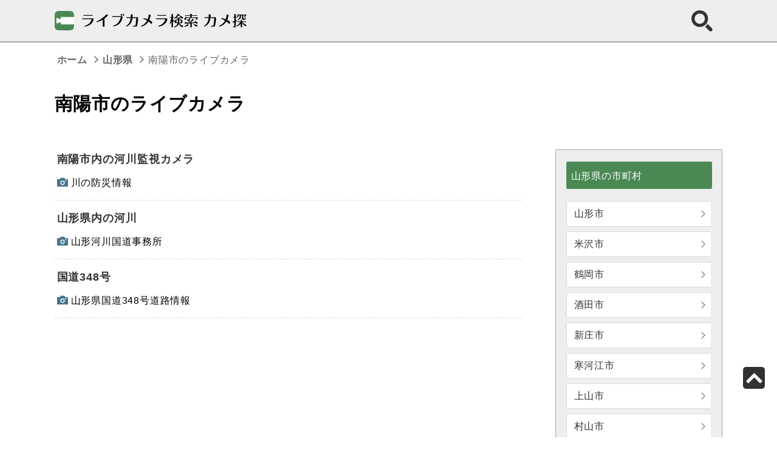

--- FILE ---
content_type: text/html; charset=UTF-8
request_url: https://www.cametan.com/city/6213.html
body_size: 2436
content:

<!DOCTYPE html>
<html lang="ja">
<head>
<meta charset="utf-8">
<meta name="viewport" content="width=device-width, initial-scale=1">
<title>南陽市のライブカメラ | カメ探</title>
<META name="description" content="山形県南陽市に設置されているライブカメラを紹介しています。"><meta property="og:title" content="南陽市のライブカメラ | カメ探">
<meta property="og:url" content="https://www.cametan.com/city/6213.html">
<meta property="og:description" content=<META name="description" content="山形県南陽市に設置されているライブカメラを紹介しています。"><meta name="twitter:card" content="summary">
<link rel="canonical" href="https://www.cametan.com/city/6213.html">
<link rel="stylesheet" href="/assets/css/base.css?230652" type="text/css">
<link rel="stylesheet" href="/assets/css/menu.css?230632" type="text/css">
<link rel="stylesheet" href="/assets/css/city.css?230630" type="text/css">
<!-- Google tag (gtag.js) -->
<script async src="https://www.googletagmanager.com/gtag/js?id=G-SS5JF8G0JY"></script>
<script>
  window.dataLayer = window.dataLayer || [];
  function gtag(){dataLayer.push(arguments);}
  gtag('js', new Date());
  gtag('config', 'G-SS5JF8G0JY');
</script>
</head>
<body>
<header>
<div class="top-wrapper"><div class="site-name"><div class="site-logo"><a href="https://www.cametan.com/"><img src="/assets/img/title.svg" alt="ライブカメラ検索 カメ探"></a></div></div>
<div class="glass-button"><a href="/advanced.html"><img src="/assets/img/search.svg" alt="検索"></a></div>
</div>
</header>
<ol class="breadcrumb" itemscope itemtype="https://schema.org/BreadcrumbList">
<li itemprop="itemListElement" itemscope itemtype="https://schema.org/ListItem">
<a itemprop="item" href="https://www.cametan.com/"><span itemprop="name">ホーム</span></a><meta itemprop="position" content="1"/></li>
<li itemprop="itemListElement" itemscope itemtype="https://schema.org/ListItem">
<a itemprop="item" href="/area/yamagata.html"><span itemprop="name">山形県</span></a>
<meta itemprop="position" content="2"/></li>
<li itemprop="itemListElement" itemscope itemtype="https://schema.org/ListItem">
<span itemprop="name">南陽市のライブカメラ</span><meta itemprop="position" content="3"/></li></ol>
<h1>南陽市のライブカメラ</h1>
<div class="main-contents">
<div class="left-contents">
<div class="city-wrap">
<div class="content5"><div class="content5-wrap"><div class="content5-setsu"><a href="https://www.river.go.jp/kawabou/pc/tmlist?zm=12&clat=38.055161&clon=140.148422&fld=0" onclick="Clickcount.set('2515');">南陽市内の河川監視カメラ</a></div><div class="content5-site site-camera">川の防災情報</div></div><div class="content5-wrap"><div class="content5-setsu"><a href="http://www.thr.mlit.go.jp/yamagata/disaster/river.html" onclick="Clickcount.set('544');">山形県内の河川</a></div><div class="content5-site site-camera">山形河川国道事務所</div></div><div class="content5-wrap"><div class="content5-setsu"><a href="http://www.doro.pref.yamagata.jp/doro/dmain.html" onclick="Clickcount.set('1618');">国道348号</a></div><div class="content5-site site-camera">山形県国道348号道路情報</div></div><div class="stock">
<script async src="https://pagead2.googlesyndication.com/pagead/js/adsbygoogle.js?client=ca-pub-2892117130756718"
     crossorigin="anonymous"></script>
<!-- ctnd -->
<ins class="adsbygoogle"
     style="display:block"
     data-ad-client="ca-pub-2892117130756718"
     data-ad-slot="7507819615"
     data-ad-format="auto"
     data-full-width-responsive="true"></ins>
<script>
     (adsbygoogle = window.adsbygoogle || []).push({});
</script></div><div class="content5-wrap"><div class="content5-setsu"><a href="http://www.thr.mlit.go.jp/yamagata/camera-road/s-map-13n.html" onclick="Clickcount.set('2173');">村山・置賜・最上地方の国道</a></div><div class="content5-site site-camera">山形河川国道事務所</div></div><div class="content5-wrap"><div class="content5-setsu"><a href="https://www.ncv.co.jp/yonezawa/" onclick="Clickcount.set('587');">置賜地方各所</a></div><div class="content5-site site-camera">NCV米沢センター</div></div></div></div><h2>周辺のライブカメラ</h2><div class="near-wrap"><div class="content5"><div class="content5-wrap"><div class="content5-setsu"><a href="https://yonezawa.info/live_camera/" onclick="Clickcount.set('408');">上杉神社お堀・米沢市街</a></div><div class="content5-site site-camera">米沢観光コンベンション協会</div><div class="content5-place"><span class="addr"><a href="/city/6202.html">米沢市</a></span></div></div><div class="content5-wrap"><div class="content5-setsu"><a href="http://www.ymgt.ed.jp/shizennoie/" onclick="Clickcount.set('2437');">山形市少年自然の家</a></div><div class="content5-site site-camera">山形市自然少年の家</div><div class="content5-place"><span class="addr"><a href="/city/6301.html">山辺町</a></span></div></div><div class="content5-wrap"><div class="content5-setsu"><a href="/map/2870.html">米沢スキー場</a></div><div class="content5-site site-streaming">米沢スキー場</div><div class="content5-place"><span class="addr"><a href="/city/6202.html">米沢市</a></span></div></div><div class="content5-wrap"><div class="content5-setsu"><a href="https://www.youtube.com/@yamagatazaoureien/live" onclick="Clickcount.set('5568');">蔵王上野</a></div><div class="content5-site site-streaming">YouTube</div><div class="content5-place"><span class="addr"><a href="/city/6201.html">山形市</a></span></div></div><div class="content5-wrap"><div class="content5-setsu"><a href="https://youtube.com/channel/UCUkKIi54K1qZVjJEj3oobQA/live" onclick="Clickcount.set('5929');">みやぎ蔵王七ヶ宿スキー場</a></div><div class="content5-site site-streaming">YouTube</div><div class="content5-place"><span class="addr"><a href="/city/4302.html">宮城県七ヶ宿町</a></span></div></div></div></div></div><!-- content-left -->
<div class="right-contents">
<div class="right-midashi">山形県の市町村</div>
<ul class="citylist">
<li><a href="/city/6201.html">山形市</a></li><li><a href="/city/6202.html">米沢市</a></li><li><a href="/city/6203.html">鶴岡市</a></li><li><a href="/city/6204.html">酒田市</a></li><li><a href="/city/6205.html">新庄市</a></li><li><a href="/city/6206.html">寒河江市</a></li><li><a href="/city/6207.html">上山市</a></li><li><a href="/city/6208.html">村山市</a></li><li><a href="/city/6209.html">長井市</a></li><li><a href="/city/6210.html">天童市</a></li><li><a href="/city/6211.html">東根市</a></li><li><a href="/city/6212.html">尾花沢市</a></li></ul>
<div class="city-last"><a href="/area/mncp/yamagata.html">その他の市町村</a></div>
 
</div><!-- content-right -->
</div><!-- content -->
<footer>
<ul><li><a href="/info/about.html">カメ探について</a></li><li><a href="/info/register.html">サイトの登録</a></li><li><a href="/info/contact.html">お問い合わせ</a></li><li><a href="/privacy/">プライバシーポリシー</a></li><li><small>&copy; cametan.com</small></li></ul>
</footer><a href="#top" id="page-top"><img src="/assets/img/page_top.svg" alt="ページトップへ"></a>
<script src="https://www.cametan.com/click/clickcount.js"></script>
<script src="https://ajax.googleapis.com/ajax/libs/jquery/1.7.1/jquery.min.js"></script>
</body>
</html>

--- FILE ---
content_type: text/html; charset=utf-8
request_url: https://www.google.com/recaptcha/api2/aframe
body_size: 267
content:
<!DOCTYPE HTML><html><head><meta http-equiv="content-type" content="text/html; charset=UTF-8"></head><body><script nonce="zEy8ji2Pi_62lqRnbB5wiA">/** Anti-fraud and anti-abuse applications only. See google.com/recaptcha */ try{var clients={'sodar':'https://pagead2.googlesyndication.com/pagead/sodar?'};window.addEventListener("message",function(a){try{if(a.source===window.parent){var b=JSON.parse(a.data);var c=clients[b['id']];if(c){var d=document.createElement('img');d.src=c+b['params']+'&rc='+(localStorage.getItem("rc::a")?sessionStorage.getItem("rc::b"):"");window.document.body.appendChild(d);sessionStorage.setItem("rc::e",parseInt(sessionStorage.getItem("rc::e")||0)+1);localStorage.setItem("rc::h",'1768959853714');}}}catch(b){}});window.parent.postMessage("_grecaptcha_ready", "*");}catch(b){}</script></body></html>

--- FILE ---
content_type: text/css
request_url: https://www.cametan.com/assets/css/base.css?230652
body_size: 2954
content:
* {
margin: 0;
padding: 0;
}
*,
*:before,
*:after {
  box-sizing: inherit;
}
html {
box-sizing: border-box;
}
body {
font-size: 16px;
font-family: 'Hiragino Kaku Gothic Pro', 'ヒラギノ角ゴ Pro W3', Meiryo, メイリオ, '游ゴシック Medium', 'Yu Gothic Medium', '游ゴシック体', 'Yu Gothic', YuGothic, 'MS PGothic', Osaka, arial, sans-serif;
line-height: 1;
letter-spacing: 0.05em;
position: relative;
margin: 0 auto;
padding: 0;
}
img {
vertical-align: top;
border-width: 0px;
}
a {
color: #333;
font-family: 'Hiragino Kaku Gothic Pro', 'ヒラギノ角ゴ Pro W3', Meiryo, メイリオ, '游ゴシック Medium', 'Yu Gothic Medium', '游ゴシック体', 'Yu Gothic', YuGothic, 'MS PGothic', Osaka, arial, sans-serif;
letter-spacing: 0.05em;
font-weight: normal;
text-decoration: none;
}
h1,h2 {
line-height: 1.3;
}
li {
list-style: none;
}
small {
font-size: 16px;
}
.light-mode {
line-height: 1.4;
margin-bottom: 16px;
}
@media screen and (max-width: 520px) {
ol {
text-align: left;
margin: 16px auto 28px;
width:96%;
}
.breadcrumb {
list-style: none;
padding-left: 4px;
}
.breadcrumb li {
position: relative;
color: #666;
line-height: 1.6em;
display: inline-block;
list-style: none;
padding-right: 20px;
}
.breadcrumb li::after {
content: "";
    width: 8px;
    height: 8px;
border-top: solid 1px #333;
    border-right: solid 1px #333;
    -webkit-transform: rotate(45deg);
    transform: rotate(45deg);
    position: absolute;
    margin-left: 8px;
    margin-top: 8px;
}
.breadcrumb li:last-child::after {
content: '';
border: 0;
}
.breadcrumb li a {
color: #666;
display: inline-block;
font-weight: bold;
}
h1 {
font-size: 25px;
text-align: left;
margin:0 auto 40px;
width:94%;
}
.main-contents {
margin: 0 auto;
width:94%;
}
h2 {
font-size: 21px;
color: #333;
padding-bottom: 8px;
margin: 0 0 20px 0;
width: 100%;
display: block;
border-bottom: 2px #c1c4c0 solid;
}
.content1,.content2 {
display: flex;
flex-wrap: wrap;
margin-bottom: 32px;
}
.content1-wrap,.content2-wrap {
width: 48%;
margin-bottom: 20px;
margin-right: 4%;
}
.content1-wrap:nth-of-type(2n),.content2-wrap:nth-of-type(2n) {
margin-right: 0;
}
.content1-no,.content2-no{
font-size: 15px;
text-align: center;
width: 52px;
padding: 5px 2px 3px 0;
display: inline-block;
color: #fff;
background: #666;
border-radius: 3px 8px 0 0;
}
.content1-km {
font-size: 15px;
letter-spacing: 0;
padding: 2px 0 4px 18px;
background-image: url('/assets/img/guide.svg');
background-repeat: no-repeat;
background-size: 15px auto;
background-position: 0 0;
}
.cl2-pref {
font-size: 15px;
text-align: center;
width: 68px;
padding: 6px 2px 4px 0;
display: inline-block;
color: #fff;
background: #666;
border-radius: 3px 8px 0 0;
letter-spacing: 0.15em;
}
.content1-img,.content2-img {
width: 100%;
margin-bottom: 12px;
}
.content1-right,.content2-right {
margin: 0;
}
.content1-setsu,.content2-setsu {
margin-bottom: 8px;
line-height: 1.5;
}
.content1-setsu a,.content2-setsu a{
font-weight: bold;
}
.content1-img img,.content2-img img {
width: 100%;
height: auto;
}
.content1-site,.content2-site {
line-height: 1.5;
margin-bottom: 8px;
}
.content1-place {
display: inline-block;
font-size: 15px;
padding: 6px 4px;
border: 1px #dbdbdb solid;
border-radius: 2px;
}
.content2-place {
font-size: 14px;
letter-spacing: 1;
border: 1px solid #abacad;
display: inline-block;
padding: 5px;
border-radius: 2px;
}
.content3,.content6 {
margin-bottom: 48px;
}
.content3-wrap,.content6-wrap {
width: 100%;
margin-right: 2%;
margin-bottom: 16px;
padding-bottom: 13px;
display: flex;
border-bottom: 1px #dbdbdb dashed;
}
.content3-img,.content6-img {
margin-right: 3%;
width: 139px;
height: 100px;
}
.content3-img img,.content6-img img {
width: 100%;
height: 100%;
object-fit: cover;
}
.content3-right,.content6-right {
width: 67%;
}
.content3-setsu,.content6-setsu {
line-height: 1.5;
margin: 0 0 13px 0;
}
.content3-setsu a,.content6-setsu a {
font-weight: bold;
}
.site-streaming {
padding-left: 25px;
background-image: url('/assets/img/streaming.svg');
background-repeat: no-repeat;
background-size: 18px auto;
background-position: 0 3px;
}
.site-camera {
font-size: 15px;
padding-left: 25px;
background-image: url('/assets/img/camera.svg');
background-repeat: no-repeat;
background-size: 18px auto;
background-position: 0 3px;
}
.content3-site,.content6-site {
line-height: 1.5;
margin-bottom: 12px;
}
.content3-word,.content6-word {
font-size: 14px;
color: #666;
line-height: 1.5;
padding-left: 23px;
background-image: url('/assets/img/keyword.svg');
background-repeat: no-repeat;
background-size: 18px auto;
background-position: 0 1px;
}
.content3-word span,.content6-word span {
margin-right: 12px;
}
.content3-word span:last-of-type,.content6-word span:last-of-type {
margin-right: 0;
}
.content6-update {
text-align: right;
margin-right: 4px;
}
.content5 {
margin-bottom: 48px;
}
.content5-wrap {
text-align: left;
margin: 0 4px 16px 4px;
padding-bottom: 14px;
border-bottom: 1px #dbdbdb dashed;
}
.content5-setsu {
margin-bottom: 7px;
line-height: 1.5;
}
.content5-setsu a {
font-weight: bold;
}
.content5-site {
line-height: 1.5;
}
.content5-place {
margin: 9px 0 6px;
border: 1px #ccc solid;
display: inline-block;
border-radius: 2px;
}
.content5-place a {
font-size: 15px;
padding: 6px 5px;
display: block;
}
.bond {
width: 100%;
margin-bottom: 52px;
}
.right-midashi {
font-weight: bold;
padding: 4px 0 1px 8px;
font-size: 21px;
margin-bottom: 28px;
border-left: 6px #4b8954 solid;
}
.stock {
text-align: left;
margin-top: 12px;
margin-bottom:16px;
padding: 20px 0 32px 0;
border-bottom: 1px #dadbdc dashed;
}
.rank-stop {
line-height: 1.5;
margin-bottom: 28px;
}
#page-top {
position: fixed;
right: 20px;
bottom: 20px;
background: #000;
width: 36px;
height: 36px;
display: flex;
justify-content: center;
align-items: center;
border-radius: 5px;
opacity: 0.8;
}
#page-top img {
width: 75%;
height: 75%;
}
}
@media screen and (max-width: 1023px) and (min-width: 521px) {
ol {
text-align: left;
margin: 16px auto 36px;
width: 94%;
}
.breadcrumb {
list-style: none;
padding-left: 4px;
}
.breadcrumb li {
color: #666;
line-height: 1.6em;
display: inline-block;
list-style: none;
padding-right: 20px;
position: relative;
}
.breadcrumb li::after {
content: "";
    width: 8px;
    height: 8px;
border-top: solid 1px #333;
    border-right: solid 1px #333;
    transform: rotate(45deg);
    position: absolute;
    margin-left: 8px;
    margin-top: 8px;
}
.breadcrumb li:last-child::after {
content: '';
border: 0;
}
.breadcrumb li a {
color: #666;
display: inline-block;
font-weight: bold;
}
h1 {
font-size: 28px;
text-align: left;
margin: 0 auto 56px;
width: 94%;
}
.main-contents {
margin-left: 3%;
margin-right: 3%;
text-align: left;
}
.left-contents {
margin: 0 auto;
}
.bond {
text-align: left;
width: 100%;
margin-bottom: 52px;
}
h2 {
font-size: 23px;
color: #333;
padding-bottom: 12px;
margin: 0 0 28px 0;
width: 100%;
display: block;
border-bottom: 2px #c1c4c0 solid;
}
.content1,.content2 {
display: flex;
flex-wrap: wrap;
margin-bottom: 36px;
}
.content1-wrap,.content2-wrap {
width: 32%;
margin-right: 2%;
margin-bottom: 24px;
}
.content1-wrap:nth-of-type(3n),.content2-wrap:nth-of-type(3n) {
margin-right: 0;
}
.content1-no,.content2-no{
font-size: 15px;
text-align: center;
width: 52px;
padding: 5px 2px 3px 0;
display: inline-block;
color: #fff;
background: #666;
border-radius: 3px 8px 0 0;
}
.content1-km {
letter-spacing: 0;
padding: 2px 0 4px 24px;
background-image: url('/assets/img/guide.svg');
background-repeat: no-repeat;
background-size: 18px auto;
background-position: 0 0;
}
.cl2-pref {
font-size: 15px;
text-align: center;
width: 68px;
padding: 6px 2px 4px 0;
display: inline-block;
color: #fff;
background: #666;
border-radius: 3px 8px 0 0;
letter-spacing: 0.15em;
}
.content1-img,.content2-img {
width: 100%;
margin-bottom: 13px;
}
.content1-right,.content2-right {
margin: 0;
}
.content1-setsu,.content2-setsu {
margin-bottom: 5px;
line-height: 1.5;
}
.content1-setsu a,.content2-setsu a{
font-weight: bold;
}
.content1-img img,.content2-img img {
width: 100%;
height: auto;
}
.content1-site,.content2-site {
margin-bottom: 5px;
line-height: 1.5;
}
.content1-place {
display: inline-block;
font-size: 15px;
padding: 8px 4px;
border: 1px #dbdbdb solid;
border-radius: 2px;
}
.content2-place {
font-size: 14px;
letter-spacing: 1;
border: 1px solid #abacad;
display: inline-block;
padding: 6px;
border-radius: 2px;
}
.content3,.content6 {
width: 100%;
text-align: left;
margin-bottom: 40px;
}
.content3-wrap,.content6-wrap {
width: 100%;
margin-bottom: 16px;
padding-bottom: 16px;
border-bottom: 1px #dbdbdb dashed;
display: flex;
}
.content3-img,.content6-img {
margin-right: 2%;
width: 28%;
}
.content3-img img,.content6-img img {
width: 100%;
height: auto;
object-fit: cover;
}
.content3-right {
flex: 1;
display: flex;
flex-direction: column;
vertical-align: middle;
}
.content3-setsu,.content6-setsu {
flex-shrink: 0;
line-height: 1.5;
margin-top: 4px;
margin-bottom: 16px;
}
.content3-setsu a,.content6-setsu a {
font-weight: bold;
font-size: 19px;
}
.content3-site {
line-height: 1.5;
margin-bottom: 18px;
}
.site-streaming {
padding-left: 24px;
background-image: url('/assets/img/streaming.svg');
background-repeat: no-repeat;
background-size: 18px auto;
background-position: 0 2px;
flex-shrink: 0;
}
.site-camera {
padding-left: 24px;
background-image: url('/assets/img/camera.svg');
background-repeat: no-repeat;
background-size: 18px auto;
background-position: 0 2px;
flex-shrink: 0;
}
.map-point {
padding-left: 24px;
background-image: url('/assets/img/guide.svg');
background-repeat: no-repeat;
background-size: 18px auto;
background-position: 0 2px;
flex-shrink: 0;
}
.content6-site {
line-height: 1.5;
margin-bottom: 20px;
}
.new-place {
font-size: 14px;
letter-spacing: 1;
display: inline-block;
border: 1px solid #abacad;
display: inline;
padding: 5px;
border-radius: 2px;
}
.content3-word,.content6-word {
flex: 1; 
color: #666;
font-size: 15px;
line-height: 1.5;
padding-left: 26px;
background-image: url('/assets/img/keyword.svg');
background-repeat: no-repeat;
background-size: 18px auto;
background-position: 0 0;
}
.content3-word span,.content6-word span {
margin-right: 12px;
}
.content3-word span:last-of-type,.content6-word span:last-of-type {
margin-right: 0;
}
.content6-update {
text-align: right;
margin-right: 4px;
}
.content5 {
margin-bottom: 40px;
}
.content5-wrap {
text-align: left;
margin: 0 4px 16px 4px;
padding: 0 4px 15px 0;
border-bottom: 1px #dbdbdb dashed;
}
.content5-wrap:last-of-type {
border: 0;
margin-bottom: 0;
}
.content5-setsu {
margin-bottom: 10px;
line-height: 1.5;
}
.content5-setsu a {
font-size: 18px;
font-weight: bold;
}
.content5-site {
line-height: 1.5;
}
.content5-place {
margin-top: 10px;
display: inline-block;
border: 1px #dbdbdb solid;
border-radius: 2px;
}
.content5-place a {
font-size: 15px;
display: block;
padding: 8px 6px;
}
.right-contents {
margin: 0 auto;

}
.right-midashi {
font-weight: bold;
padding: 8px 0 4px 8px;
font-size: 21px;
margin-bottom: 20px;
border-left: 6px #4b8954 solid;
}
.stock {
text-align: left;
padding-top: 24px;
margin-top: 20px;
margin-bottom:16px;
padding-bottom: 40px;
border-bottom: 1px #dadbdc dashed;
}
.rank-stop {
margin-bottom: 48px;
}
#page-top {
position: fixed;
right: 20px;
bottom: 100px;
background: #000;
width: 36px;
height: 36px;
display: flex;
justify-content: center;
align-items: center;
border-radius: 5px;
opacity: 0.7;
}
#page-top img {
width: 75%;
height: 75%;
}
}
@media screen and (min-width: 1024px) {
ol {
margin: 16px auto 40px;
text-align: left;
width: 86%;
max-width: 1460px;
}
.breadcrumb {
list-style: none;
padding-left: 4px;
}
.breadcrumb li {
color: #666;
line-height: 1.6em;
display: inline-block;
list-style: none;
padding-right: 20px;
position: relative;
}
.breadcrumb li::after {
content: "";
    width: 8px;
    height: 8px;
border-top: solid 1px #333;
    border-right: solid 1px #333;
    transform: rotate(45deg);
    position: absolute;
    margin-left: 8px;
    margin-top: 8px;
}
.breadcrumb li:last-child::after {
content: '';
border: 0;
}
.breadcrumb li a {
color: #666;
display: inline-block;
font-weight: bold;
}
h1 {
font-size: 30px;
text-align: left;
margin: 0 auto 56px;
padding: 0;
width: 86%;
max-width: 1460px;
}
.main-contents {
max-width: 1460px;
width: 86%;
margin-left: auto;
margin-right: auto;
display: flex;
align-items: flex-start;
}
.left-contents {
width: 70%;
margin-right: 5%;
}
.bond {
text-align: left;
margin-bottom: 52px;
width: 100%;
}
h2 {
font-size: 23px;
font-weight: bold;
color: #333;
margin-bottom: 20px;
}
.content1 {
display: flex;
flex-wrap: wrap;
margin-bottom: 28px;
}
.content1-wrap {
width: 32%;
margin-bottom: 24px;
margin-right: 2%;
}
.content1-wrap:nth-of-type(3n) {
margin-right: 0;
}
.content1-left {
}
.content1-no {
font-size: 14px;
text-align: center;
letter-spacing: 0;
width: 52px;
padding: 5px 2px 3px 0;
display: inline-block;
color: #fff;
background: #666;
border-radius: 3px 8px 0 0;
}
.content1-km {
font-size: 15px;
letter-spacing: 0;
padding: 2px 0 4px 18px;
background-image: url('/assets/img/guide.svg');
background-repeat: no-repeat;
background-size: 16px auto;
background-position: 0 0;
}
.content1-img {
width: 100%;
margin-bottom: 13px;
}
.content1-right {
margin: 0;
}
.content1-setsu {
margin-bottom: 7px;
line-height: 1.5;
}
.content1-img img {
width: 100%;
height: auto;
}
.content1-site {
line-height: 1.5;
margin-bottom: 11px;
}
.content1-place {
display: inline-block;
font-size: 15px;
padding: 8px 4px;
border: 1px #dbdbdb solid;
border-radius: 2px;
}
.content3 {
margin-bottom: 52px;
}
.content3-wrap {
width: 100%;
margin-right: 2%;
margin-bottom: 16px;
padding-bottom: 16px;
display: flex;
border-bottom: 1px #dbdbdb dashed;
}
.content3-img {
width: 25%;
margin-right: 12px;
}
.content3-img img {
width:100%;
height: auto;
object-fit: cover;
}
.content3-right {
width: 67%;
}
.content3-setsu,.content5-setsu {
line-height: 1.5;
margin: 3px 0 13px;
}
.content3-setsu a,.content5-setsu a {
font-size: 18px;
font-weight: bold;
}
.content3-site {
line-height: 1.5;
margin-bottom: 17px;
}
.site-streaming {
padding-left: 23px;
background-image: url('/assets/img/streaming.svg');
background-repeat: no-repeat;
background-size: 18px auto;
background-position: 0 2px;
}
.site-camera {
padding-left: 23px;
background-image: url('/assets/img/camera.svg');
background-repeat: no-repeat;
background-size: 18px auto;
background-position: 0 2px;
}
.map-point {
padding-left: 18px;
background-image: url('/assets/img/guide.svg');
background-repeat: no-repeat;
background-size: 16px auto;
background-position: 0 0;
}
.content3-word {
font-size:15px;
color: #666;
line-height: 1.5;
padding-left: 23px;
background-image: url('/assets/img/keyword.svg');
background-repeat: no-repeat;
background-size: 18px auto;
background-position: 0 0;
}
.content3-word span {
margin: 0 12px 0 0;
}
.content3-word span:last-of-type {
margin-right: 0;
}
.content5 {
margin-bottom: 52px;
}
.content5-wrap {
width: 100%;
padding: 0 4px 16px 4px;
margin-bottom: 16px;
border-bottom: 1px #dbdbdb dashed;
}
.content5-wrap:last-of-type {
border: 0;
margin-bottom: 8px;
}
.content5-site {
line-height: 1.5;
margin-bottom: 0;
}
.content5-place {
display: inline-block;
margin-top: 16px;
border: 1px #dbdbdb solid;
border-radius: 2px;
}
.content5-place a {
font-size: 15px;
display: block;
padding: 5px 4px;
}
.content5-place a:hover {
background: #f5f5f5;
}
.right-contents {
margin-bottom: 52px;
padding: 1.7% 1.5% 0 1.5%;
width: 25%;
border: 1px #a5a79a solid;
border-radius: 2px;
background: #eee;
}
.right-midashi {
display: block;
width: 100%;
position: relative;
color: #fff;
font-size: 16px;
padding: 12px 8px 9px;
margin-bottom: 20px;
background: #4b8954;
border-radius: 2px;
line-height: 1.5;
}
.content2 {
width: 100%;
margin-bottom: 32px;
}
.content2-wrap {
margin-bottom: 20px;
}
.cl2-pref {
font-size: 15px;
text-align: center;
width: 68px;
padding: 6px 2px 4px 0;
display: inline-block;
color: #fff;
background: #666;
border-radius: 3px 8px 0 0;
letter-spacing: 0.15em;
}
.content2-no,.content6-no {
font-size: 15px;
display: inline-block;
padding: 4px 20px 2px 18px;
color: #fff;
text-align: center;
background: #666;
border-radius: 2px 8px 0 0;
border: 1px #666 solid;
}
.content2-right,.content6-right {
margin: 0 2px;
}
.content2-img,.content6-img {
margin-bottom: 13px;
}
.content2-img img,.content6-img img {
width: 100%;
height: auto;
}
.content2-setsu,.content6-setsu {
line-height: 1.5;
margin-bottom: 6px;
}
.content2-site {
line-height: 1.5;
margin-bottom: 6px;
}
.content2-place {
font-size: 14px;
letter-spacing: 1;
border: 1px solid #abacad;
display: inline-block;
padding: 6px;
border-radius: 2px;
}
.content6 {
margin-bottom: 30px;
}
.content6-wrap {
margin-bottom: 20px;
}
.content6-site {
margin-bottom: 6px;
line-height: 1.5;
}
.content6-update {
text-align: right;
line-height: 1;
margin-bottom: 8px;
}
.stock {
text-align: left;
margin-top: 20px;
margin-bottom:16px;
padding: 20px 0 40px 0;
border-bottom: 1px #dadbdc dashed;
}
.rank-stop {
margin-bottom: 20px;
line-height: 1.5;
}
#page-top {
position: fixed;
right: 20px;
bottom: 80px;
background: #000;
width: 36px;
height: 36px;
display: flex;
justify-content: center;
align-items: center;
border-radius: 5px;
opacity: 0.8;
}
#page-top img {
width: 75%;
height: 75%;
}
}

--- FILE ---
content_type: text/css
request_url: https://www.cametan.com/assets/css/menu.css?230632
body_size: 624
content:
@media screen and (max-width: 520px) {
header {
position: relative;
top: 0;
left: 0;
margin-left: auto;
margin-right: auto;
height: 70px;
border-top: 1px #e2e2e2 solid;
border-bottom: 1px #a5a79a solid;
background: #eee;
width: 100%;
}

.site-name {
display: inline;
position: relative;
background: #fcc;
margin: 0;
padding: 0;
height: 70px;
}
.site-logo {
padding-left: 32px;
height: 70px;
background-image: url('/assets/img/logo.svg');
background-size: 28px 28px;
background-repeat: no-repeat;
background-position: 0px 21px;
margin: 0 3% 0;
}
.site-name img {
margin-top: 20px;
height: 45%;
max-width: 82%;
}
.glass-button {
position: absolute;
top: 9px;
right: 6px;
height: 58%;
display: inline;
margin-right: 3%;
}
.glass-button img {
margin-top: 12px;
height: 68%;
}
footer {
bottom: 0;
width: 100%;
background-color: #333;
padding: 16px 3% 20px;
color: #fff;
}
footer a {
color: #fff;
}
footer ul {
display: flex;
flex-wrap: wrap;
line-height: 2;
}
footer li {
margin-right: 20px;
}
footer li:last-of-type {
margin-right: 0;
}
}

@media screen and (max-width: 1023px) and (min-width: 521px){
header {
position: relative;
top: 0;
left: 0;
margin-left: auto;
margin-right: auto;
height: 70px;
border-bottom: 1px #a5a79a solid;
background: #eee;
width: 100%;
}
.site-name {
display: inline;
position: relative;
background: #fcc;
margin: 0;
padding: 0;
height: 70px;
}
.site-logo {
padding-left: 32px;
height: 70px;
background-image: url('/assets/img/logo.svg');
background-size: 28px 28px;
background-repeat: no-repeat;
background-position: 0px 21px;
margin: 0 3% 0;
}
.site-name img {
margin-top: 20px;
height: 45%;
max-width: 82%;
}

.glass-button {
position: absolute;
top: 8px;
right: 12px;
height: 58%;
display: inline;
margin-right: 3%;
}
.glass-button img {
margin-top: 12px;
height: 68%;
}
footer {
width: 100%;
background-color: #333;

text-align: right;
color: #fff;
}
footer a {
color: #fff;
}
footer ul {
position: relative;
width:94%;
margin: 0 auto;
padding: 16px 0 28px;
display: flex;
flex-wrap: wrap;
line-height: 2.3;
}
footer li {
margin-right:20px;
}
footer li:last-of-type {
margin-right: 0;

}
}
@media screen and (min-width: 1024px) {
header {
position: relative;
top: 0;
left: 0;
margin-left: auto;
margin-right: auto;
height: 70px;
border-bottom: 2px #a5a79a solid;
background: #eee;
width: 100%;
}
.top-wrapper {
position: relative;
max-width: 1460px;
width: 86%;
margin: auto;
}
.site-name {
position: relative;
margin: auto;
padding: 0;
height: 70px;
}
.site-logo {
padding-left: 36px;
height: 70px;
background-image: url('/assets/img/logo.svg');
background-size: 32px 32px;
background-repeat: no-repeat;
background-position: 0px 18px;
margin: 0;
}
.site-name img {
margin-top: 16px;
height: 52%;
}
.glass-button {
position: absolute;
top: 5px;
right: 16px;
height: 80%;
display: inline;
}
.glass-button img {
margin-top: 12px;
height: 63%;
}
footer {
bottom: 0;
width: 100%;
background-color: #333;
padding: 20px 0 32px;
text-align: right;
color: #fff;
}
footer ul {
width: 86%;
max-width: 1460px;
margin: auto;
}
footer a {
color: #fff;
}
footer ul {
display: flex;
flex-wrap: wrap;
}
footer li {
margin-right: 20px;
}
footer li:last-of-type {
margin: 0 0 0 auto;
}
}

--- FILE ---
content_type: text/css
request_url: https://www.cametan.com/assets/css/city.css?230630
body_size: 582
content:
@media screen and (max-width: 520px) {
.letrero {
margin-bottom:32px;
}
.koukoku-a {
text-align: center;
margin: 0 auto;
}
.content3,.content5 {
margin-bottom: 0;
}
.city-wrap,.near-wrap {
margin-bottom: 32px;
}
h2 {
padding: 0 0 4px 0;
margin-bottom: 20px;
border-bottom: 2px #4b8954 solid;
}
.right-contents {
text-align: left;
margin: 0 auto 0;
}

.citylist li {
margin-bottom: 8px;
border: 1px #dadbdc solid;
border-radius: 3px;
position: relative;
}
.citylist li a {
padding: 10px;
width: 100%;
height: 100%;
display: block;
}
.citylist li::after {
content: "";
    width: 8px;
    height: 8px;
border-top: solid 1px #666;
    border-right: solid 1px #666;
    transform: rotate(45deg);
    position: absolute;
    top: 40%;
    right: 12px;
}
.city-last {
margin-bottom: 32px;
border: 1px #dadbdc solid;
border-radius: 3px;
position: relative;
}
.city-last a {
display: block;
font-weight: bold;
padding: 10px;
}
.city-last::after {
 content: "";
    width: 8px;
    height: 8px;
border-top: solid 1px #666;
    border-right: solid 1px #666;
    transform: rotate(45deg);
    position: absolute;
    top: 40%;
    right: 12px;
}
}
@media screen and (max-width: 1023px) and (min-width: 521px) {
.content3,.content5 {
margin-bottom: 0;
}
.city-wrap,.near-wrap {
margin-bottom: 40px;
}
h2 {
font-size: 23px;
margin-bottom: 28px;
padding: 0 0 8px 0;
border-bottom: 2px #4b8954 solid;
}
.citylist {
display: flex;
flex-wrap: wrap;
width: 100%;
}
.citylist li {
margin-bottom: 8px;
border: 1px #dadbdc solid;
border-radius: 3px;
position: relative;
width: 49%;
margin-right: 2%;
}
.citylist li a {
padding: 12px;
width: 100%;
height: 100%;
display: block;
}
.citylist li::after {
content: "";
    width: 8px;
    height: 8px;
border-top: solid 1px #666;
    border-right: solid 1px #666;
    transform: rotate(45deg);
    position: absolute;
    top: 40%;
    right: 12px;
}
.citylist li:nth-of-type(2n) {
margin-right: 0;
}
.city-last {
width: 49%;
margin: 4px auto 40px 0;
border: 1px #ccc solid;
border-radius: 3px;
position: relative;
}
.city-last a {
padding: 12px;
font-weight: bold;
display: block;
}
.city-last::after {
content: "";
 content: "";
    width: 8px;
    height: 8px;
border-top: solid 1px #666;
    border-right: solid 1px #666;
    transform: rotate(45deg);
    position: absolute;
    top: 40%;
    right: 12px;
}
}
@media screen and (min-width: 1024px) {
.content3,.content5 {
margin-bottom: 0;
}
.city-wrap,.near-wrap {
margin-bottom: 52px;
}
h2 {
font-size: 25px;
margin-bottom: 28px;
padding: 0 0 8px 0;
border-bottom: 2px #4b8954 solid;
}
.citylist {
width: 100%;
}
.citylist li {
margin-bottom: 8px;
border: 1px #dadbdc solid;
border-radius: 3px;
position: relative;
background: #fff;
}
.citylist li a {
padding: 12px;
width: 100%;
height: 100%;
display: block;
}
.citylist li a:hover {
background: #f5f5f5;
}
.citylist li::after {
content: "";
    width: 8px;
    height: 8px;
border-top: solid 1px #666;
    border-right: solid 1px #666;
    transform: rotate(45deg);
    position: absolute;
    top: 40%;
    right: 12px;
}
.city-last {
text-align: left;
margin-bottom: 20px;
border: 1px #ccc solid;
border-radius: 3px;
position: relative;
background: #fff;
}
.city-last a {
font-weight: bold;
padding: 12px;
display: block;
}
.city-last::after {
 content: "";
    width: 8px;
    height: 8px;
border-top: solid 1px #666;
    border-right: solid 1px #666;
    transform: rotate(45deg);
    position: absolute;
    top: 40%;
    right: 12px;
}
}

--- FILE ---
content_type: application/javascript
request_url: https://www.cametan.com/click/clickcount.js
body_size: 279
content:
var _0x95f5=["\x47\x45\x54","\x68\x74\x74\x70\x73\x3A\x2F\x2F\x77\x77\x77\x2E\x63\x61\x6D\x65\x74\x61\x6E\x2E\x63\x6F\x6D\x2F\x63\x6C\x69\x63\x6B\x2F\x63\x6C\x69\x63\x6B\x63\x6F\x75\x6E\x74\x2E\x70\x68\x70","\x69\x64\x3D","\x61\x6A\x61\x78"];var Clickcount={set:function(_0xba51x2){$[_0x95f5[3]]({type:_0x95f5[0],url:_0x95f5[1],cache:false,data:_0x95f5[2]+ _0xba51x2,async:false});return true}}

--- FILE ---
content_type: image/svg+xml
request_url: https://www.cametan.com/assets/img/streaming.svg
body_size: 678
content:
<!--?xml version="1.0" encoding="utf-8"?-->
<!-- Generator: Adobe Illustrator 18.1.1, SVG Export Plug-In . SVG Version: 6.00 Build 0)  -->

<svg version="1.1" id="_x31_0" xmlns="http://www.w3.org/2000/svg" xmlns:xlink="http://www.w3.org/1999/xlink" x="0px" y="0px" viewBox="0 0 512 512" style="width: 256px; height: 256px; opacity: 1;" xml:space="preserve">
<style type="text/css">
	.st0{fill:#374149;}
</style>
<g>
	<path class="st0" d="M256,0C114.617,0,0,114.614,0,256c0,141.383,114.617,256,256,256s256-114.617,256-256
		C512,114.614,397.383,0,256,0z M356.149,267.621l-146.883,84.801c-8.946,5.164-20.125-1.289-20.125-11.621V171.195
		c0-10.328,11.179-16.785,20.125-11.621l146.883,84.805C365.098,249.543,365.098,262.453,356.149,267.621z" style="fill: rgb(75,137,84);"></path>
</g>
</svg>


--- FILE ---
content_type: image/svg+xml
request_url: https://www.cametan.com/assets/img/search.svg
body_size: 1083
content:
<!--?xml version="1.0" encoding="utf-8"?-->
<!-- Generator: Adobe Illustrator 18.0.0, SVG Export Plug-In . SVG Version: 6.00 Build 0)  -->

<svg version="1.1" id="_x31_0" xmlns="http://www.w3.org/2000/svg" xmlns:xlink="http://www.w3.org/1999/xlink" x="0px" y="0px" viewBox="0 0 512 512" style="width: 256px; height: 256px; opacity: 1;" xml:space="preserve">
<style type="text/css">
	.st0{fill:#374149;}
</style>
<g>
	<path class="st0" d="M498.508,435.626l-88.174-88.429l-15.871-15.938c-0.003,0.003-0.007,0.007-0.007,0.007l-0.057-0.053
		c-0.606,0.897-1.264,1.756-1.885,2.646c-3.01,4.318-6.158,8.513-9.432,12.597c-1.541,1.918-3.108,3.807-4.709,5.678
		c-3.214,3.758-6.544,7.403-9.981,10.934c-1.734,1.783-3.49,3.535-5.277,5.262c-3.902,3.754-7.91,7.399-12.078,10.874
		c-1.154,0.97-2.313,1.938-3.49,2.885c-5.334,4.273-10.814,8.383-16.545,12.191l0.008,0.011c-0.022,0.015-0.042,0.03-0.065,0.046
		l104.182,104.485c8.721,8.743,20.204,13.164,31.623,13.179c11.491,0.015,22.918-4.368,31.662-13.089
		C515.976,481.474,516.017,453.117,498.508,435.626z" style="fill: rgb(51, 51, 51);"></path>
	<path class="st0" d="M404.545,202.369c0.034-23.577-4.03-46.207-11.453-67.271c-0.118-0.333-0.22-0.67-0.341-0.999
		c-0.894-2.494-1.854-4.95-2.842-7.395c-0.254-0.636-0.489-1.276-0.75-1.908c-0.966-2.32-1.998-4.61-3.047-6.889
		c-0.322-0.7-0.621-1.408-0.95-2.104c-1.121-2.362-2.309-4.682-3.517-6.995c-0.295-0.567-0.571-1.15-0.878-1.718
		c-1.442-2.694-2.953-5.352-4.512-7.971c-0.079-0.14-0.155-0.28-0.238-0.42c-18.793-31.426-45.862-57.342-78.194-74.723
		c-0.226-0.121-0.462-0.234-0.692-0.356c-2.665-1.419-5.356-2.79-8.089-4.091c-0.212-0.098-0.428-0.19-0.64-0.288
		C262.392,6.965,233.377,0.042,202.76,0C91.334-0.162,0.551,90.355,0.388,201.782C0.225,313.208,90.747,403.995,202.173,404.158
		C313.6,404.317,404.383,313.795,404.545,202.369z M326.896,202.255c-0.102,68.61-55.999,124.348-124.61,124.25
		c-68.61-0.102-124.348-55.998-124.246-124.61c0.098-68.61,55.999-124.348,124.606-124.246
		C271.257,77.748,326.995,133.645,326.896,202.255z" style="fill: rgb(51, 51, 51);"></path>
</g>
</svg>


--- FILE ---
content_type: image/svg+xml
request_url: https://www.cametan.com/assets/img/camera.svg
body_size: 623
content:
<!--?xml version="1.0" encoding="utf-8"?-->
<!-- Generator: Adobe Illustrator 18.0.0, SVG Export Plug-In . SVG Version: 6.00 Build 0)  -->

<svg version="1.1" id="_x31_0" xmlns="http://www.w3.org/2000/svg" xmlns:xlink="http://www.w3.org/1999/xlink" x="0px" y="0px" viewBox="0 0 512 512" style="width: 256px; height: 256px; opacity: 1;" xml:space="preserve">
<style type="text/css">
	.st0{fill:#374149;}
</style>
<g>
	<path class="st0" d="M477.969,111.742H368.617l-7.534-39.566c-2.809-14.746-16.078-25.446-31.547-25.446H182.469
		c-15.473,0-28.738,10.699-31.547,25.446l-7.538,39.566H34.031C15.238,111.742,0,126.981,0,145.778v285.457
		c0,18.797,15.238,34.035,34.031,34.035h443.938c18.797,0,34.031-15.238,34.031-34.035V145.778
		C512,126.981,496.766,111.742,477.969,111.742z M256,386.031c-57.133,0-103.617-46.484-103.617-103.621
		S198.867,178.793,256,178.793c57.137,0,103.621,46.481,103.621,103.618S313.137,386.031,256,386.031z M408.383,215.363
		c-16.833,0-30.477-13.645-30.477-30.477s13.644-30.476,30.477-30.476c16.832,0,30.476,13.644,30.476,30.476
		S425.215,215.363,408.383,215.363z" style="fill: rgb(71, 115, 140);"></path>
	<circle class="st0" cx="256" cy="282.41" r="60.953" style="fill: rgb(71, 115, 140);"></circle>
</g>
</svg>


--- FILE ---
content_type: image/svg+xml
request_url: https://www.cametan.com/assets/img/title.svg
body_size: 6454
content:
<?xml version="1.0" encoding="UTF-8" standalone="no"?>
<!DOCTYPE svg PUBLIC "-//W3C//DTD SVG 1.1//EN" "http://www.w3.org/Graphics/SVG/1.1/DTD/svg11.dtd">
<svg version="1.1" id="Layer_1" xmlns="http://www.w3.org/2000/svg" xmlns:xlink="http://www.w3.org/1999/xlink" x="0px" y="0px" width="456px" height="57px" viewBox="0 0 456 57" enable-background="new 0 0 456 57" xml:space="preserve">  <image id="image0" width="456" height="57" x="0" y="0"
    href="[data-uri]
AAB6JgAAgIQAAPoAAACA6AAAdTAAAOpgAAA6mAAAF3CculE8AAAAAmJLR0QA/4ePzL8AAAAHdElN
RQfnBwYNJSX78ZWlAAAWYklEQVR42u2dd7wURbbHv3O93AXkEhTJPoIgAqJPRUzAgoBKMKIuILqC
CK6YWFFETAhrwF1QRFgRXDMqimvCiKLPgE9ARCQILCqKgIDkCzf93h9TU9Mz0z3TE9D7dvt3Pp87
p7qrTldV16mqPnWqbkgECBCgoiDvt85AgAABoggUMkCACoRAIQMEqEAIFDJAgAqEQCEDBKhACBQy
QIAKhEAhAwSoQAgUMkCACoRAIQMEqED4j1DIbcYdaac+UMl/sGtSkXYkKf0qLVdpVrWzTi9prvb+
m9fwpixrKTkqsEIW56jY81WLTlogmEVnWvCo9G/eZNzxnOpyMLd4lL1MF9CaGvxeazOsnfVqwnl0
Y9BvXdD9iH1qq7r8F1/ZOtqlf2hLLtuTKiht0nEarG3KXlKRmghV1mPapyOFUB8Vp5T7pBoI1dLY
HOQgnnbpNW3cD3KT00VC6AiP584wTJ7+lWHO5him5X4q2RIdKVSgs/aL/Dla7UPuJ4a538b9q9Bw
fZuSflCpr3zn+1HaVVrvW8HzOIZqoWy7iZ91BotYyFymqVuW0iqHrtVw9jKYI/krZwAvMonrU6R6
lvXAL8zglmwLk4CF9AZa6jRGUT9F6TZpeRqSD08ir9jxNx47Nc5w5dzOo8rPoM4V95trzGEpUMwr
rFKLrFtYLErUhyLqqyM30C6J7OK4X3gTmMhEH89oyqeqmzLfPhTyBV2QVuEOY5VCWVVYWB0B1tKL
r3R4ltV/Gbeyi1IWMDTUSR8ClVKmKTK/u7N7tCu+AGAlKyngr0lj/qQmHirkjjxWZNRYR7IWgE40
5kn28pQKPKSM0BseMiI19S1tPHXyVB7M+F0WWW5PpiI8sZQi4Cee51s+SyPdZn0AtKQ18B2LgAJ6
ActYCdSiM1DGp/wMrOU1Lksp0YdCtqYD6YyQvcmVOgIcwkHZCAOgMHSa3uVK/ggMZAN30C9lDkvN
7wFZPz0R0dJVTxHzYHrwVRqSD6deBvl5W1MBqMF0avAms9jC42rkWkebPNtCqf31bi0bs6i1Usvl
/p34fyOxuIsSYCAjQzBFi4A6zA7BCK0EmjI7BDBB1wOV6OBDoh+FDP1PzivAG5t0hhlBAJryGrVd
G8ZW7UxD6iDuoA15IehHfwp8dBj7zO/+UMjPLXdSipgFoX/uh+fHYqOuMNxkWoRgnIbyHsczXb1c
6ukJz7qbo14ANGdljieUYeyzXO7fSfSNnJhGqq9NR3aYI38HusQLzynG0NJHvfj6hvz1sEE9HerY
htdp7FqIh3QN5WnKbs6j6hj6nc/Gssv8/i7nZfzJfhVW5ZScS08XxepnpqujGBACuJx5zGQDvRmg
sTTZL8qVCaIfDwU5l/2x5bqkkWoFewHMWwznrzAh1ut6FxjCKF81WaGWPRarg0MdT+I9D3WEgzKY
yK6mL/5XIXeY31o5L+VHlutE1V+hua/TSq3USjOjKGalVuoblZmauJb3AbiSv5j4odB02gPwFG0Y
qR/j6uxBNdGXv8HCUXRGlOt3slFLDVfdo4vcq/c1R3MU+b5cyRy9ra5cBFxgDGmbAKiZkHYicCVT
fealAo2QL2kg223obJ7mQM/m2i/Uz6fUMj3NHw2/nmUcnRDje33pYhn8xfyW8Ipr4zuQEzK0JkcV
sltO688d9+qmmPAPHAFAF94DxujvAAzjQceXf9XQCzqDZcAexjORczSUrubuHo1jE1PpmVArC83v
bo8aAyikfZK3GsF2zXdMUCP4l+Xmke/yhALa0jCjNxL9JOuC+wxqIjfHhGcwA+jPw3xtrfBfA9Ay
Ie2NXMl5/vP1a6+GedFdynMEh/tctfFDWxyBnxKk7lL1DAXX08IM8liuw2xgya+wFrlAA9VP/dTH
XChUP/VTfz0pcacQytffXPKxUSc5glfZGNOyzFAr7UhZ6m4Zyq6sGRnV6KWWneyR/luN02iN1iXm
QjeN1u1aJLHVpChTLSH0iIS4Xggda6WN14M+cxaqCE4rRRrCUzZUhUkMzuFU7l11N1wz1rjIHa5P
ia+FImvbbECjmDt7WWq/Xo9loWc+t+lAKrncna+IIecwVv+K32dL1TauDm7TWKARvZnNNpcUzWnL
cwBUYgXNQgB7dDzLgHPiZhqraZbi62cJLxluLqemKPcMPeay2PMFJQAU0irmejnL7EJIZdZSz0P6
Hsl1dN6nhmwx/BpTTi98oM4AjOeGuHizdCFQiXXUDcEI/Q1n+2iig5O0FSeSTlnL9DEb/EiJQR71
6JBGU/tRF/KJDTXlGU7MaUOda7nOrvcnujwtUvEwnBFx9zfqOH4EYBHbVcM1r5+qM/m0Uye6cXKM
Ys623Jkp8r1UyzIobU06UsUlT0viwtdrAnA+D7GcJewCilkBQFNjmDiSJ+nLNaxjiG2mNxDO0+X0
dDxjs5pSm3MYyhGeb26twgpZw+WjIR6XhRLX68pU1XBdeDnuKXvUj1cA2MvnHvW6R83ZyNE6mW50
wfnW3rHqeGwKdfRGue4D4EycS/+bzO86/WgssT6QbPh8JuOJSV+V+xyin1admAsv53wa18qyz/iW
/ZhlX3JJM8Syuz0krlN02lVT52m6fjExW9jrnyTNzTrlZ1jg1triInm4YZqZe8foJM2Nibfa9Q3s
1FztNVdm2ssrY+LcbZioU9uuhE+O+wzzUIbvd61lh7tIeNKyczzkl+lyFZhAgU7V3dZFcJCNdE/K
vM0zzPi4mFcJoXr6wVy/3txopU7qoFpCfXyWO+kIeQIXpLGUW8IXxgwMz3Jb3MTCDRt1FS/EXcu1
lWmxXWTIS8OI8q3lDnctaRgFnlbSRqF3WKgpzKSIbcxmNtdwtvpTi1UmRmtOStob12Mw/kdIsZzN
hl/GLIYmxIj3P1lAnq/RoFroVMu/Y35b4PSd2qeHw2XmbnvtYpYyTIMoNPFKjfFoOFdmOAZFTTrJ
3ojbskMYeaFp3KZpTOcninmP9xhNF/WnN6+aGPn4NRTGokijmQw0ZKY1KjU095YTaX2ptcEgw27Y
lV52BJal7BGeUz2Xy6/neIS8zrLd05D8B8NUczUunWWYRikl/qAbVMNxoZLlJuS4nJsdsv+eIHub
HW/raIPHk91HSCetMrOZeySK9Lje1G6JyUKomVbYdJMMEx0x5gqh633PmxJpsmU/cpFxn2WXp3jC
bk1ymNWcb+RcH3mbZ5joCDlXrYVQD1tWIX5Uw5iEtbXGZ8lz2iiiU5paKfZTbFJfR/AQXW753Crk
T6pmA0+lIflQw3RwTROxPx7rS+JGXW0nSxEqdJ1WZkPrHYH5CbJfcQTqaKa5v0836yg1UH3VV337
6VDLhOursTrETQHfViUdod0SLwqhquqtRkIdtc7GW6Sqhj3eTul36WbNyqrEAwxTydVKe6NlN/t4
yl5N0CEJl9/MQCE/F8rTWY5OYqnG6z6t0HbN1lRN0RRN0bPa5LvsOW0Uf7DshUkyUKQJjrGxQMP0
sz6y4dwqZPRF1dYe35LXWHa0a5omhjnNt8TlOi/mQoGu89V0/FN0BKmnsgTJf7ZsAx0qNEYivHUI
oTrqpu6KdjPd1V3HmlA1fR8jbYpZrCnTFGPoR2igvjGxdpotbqhjTjudyKjWyVVmZDmikkvZ3WmL
rleVmEu99XVa35DbtVElejFuu1q4FtOZjcVSDpvEOsc48IpHhkr0iJraYGUNNUP5/lHInx3TxT+n
IXeGZee6pCqz05wBaeX11bgLdTTJx75Mf1Suo2xghIvMYyzbTGETzP0S4U7icJVIhHt7hN4w6SMT
z5c88/itTne8yyckoqpxlqfBKxNaZdk7XKWeZpjUHxFOWh03sSzQtSm6yXmGOVdnq7Lau8QNz61a
VwSFvNmyzV2/vMo108y3ww3jTsc0Z/8o5C2Wre7iEuBNPQxTaO2LTvrJssPTyutIl4vH6vOclPdN
y+bFWUCF+Jcj0ExbVUMoX5+puxC6WLHvINIJLTThx5PksFwP2O5plMRYww80Si7m6xZ9mXUZ77Ls
h66y2hqmXVpPet3lYr2ktviZjkBD10lutgqZM6PmHs2w/GUckGBLe0O3sQCASpzJIM5wiZNbbFXU
f3CY53JxIjbpXcP1cHWkim4uqp9Gbr6W2ybWRZzCvbou65qYbLkzSNw9+lpMqFboPP2DUp414cje
iYizWtW468kQCl1Dc/VnO0MYyzO6FYCbGWcd8Z5jIuMYoLtplEUpI7b4Rh67MX4wv+m8kb1y26S+
gf68pSlx9vPl+oRPeN+44UMlhnE7NUMrtTAufXjX5g6eSfC4qUU3V1eROOSifxbiJsvWdjmeItKD
H6+7YqxREdofI+QAy9ZP62smarF73zXVPy37ZBpSo+uSEzUs7mZ6I20izXEE3nKRdZpQoToIhdch
Xxeqqc/NCHmpYsv1lQkvNuHHU+Zuge6S+FBVhKpoekz8EoXfQw3dk/EE/TPL3ukq4RfLDknjCWMs
21fTrSEqTL/XrhhJPeMSjzN3m6VVkBd95C5HI+RHiu58/xt1EvqBE7mJxpxO01/NWewpRZ3xJnOQ
7+fu0yTDHU9n11TrLNfAd26etqPumVwXgna62m7wgon0UteMa2aLoquOgzktlHh/HnAVq+2VLjRl
Ju1CeQKs21zErySyjybiXp96Q9BxoeNYrQsp4mimxx2BkR96TAfwONu5iTk8ocYZlDPStqpwuev9
7y3nf4Rco3sN14SHOCjUVv1ZY+9+wHjGOGKfwJyY1JENYI8x33G1lPG2NrvTPfaB1OJ0H/nKiULu
1OV2P/e5XOJS5TVCd6clMVss0TWWH5SOrz2PW4X7s0eM6Ov36w71la4zXH2mAXBp6Cj1tU4C8CFd
My7r1TbHzbjP5f4LFHMwI7jCXqkS+l/VDsEhALzHSzqGEN+Yu9spEWxmignXsel26FLPXHzJBvKo
zW2Uq4wySimhhH0UU2y7ng85mRd0UpoquUwvGm6gx4dH9I008ylzh/oZ/9c8pnFQCNqHPtXFvGVj
xG7KD0+Ue3Ayt8Zc7xjq6AiN0TbD5fExI8mok81usiTEXoetra7WZzQtye2U9Ts1sYF22p6GxC1q
YNienqkiizuFPpe51yk6sfmnI8XPOsEG0pn8xtKtjsBbrlJOFLpb4gKhqOucEO87lsW96Gjtc6Q4
Mt3sCaFD1d3WQeO0J64RE1tDzw+P6JLPp75kF6uHDTit76UabAND4ibek7RE3q5zQrzrcHZspfaq
6bIenJqyHiHLNMDRr0xMeYra/sd6nWld31rwCtXTyNEoY7KpzoOecSJTv5a+zg7arrOt29d9nO1I
UTv0ls5hHtCM9I4Ri2KCxlr+Ty7TVfhU82nNcNfUnUOL9DrbECCmmi3AvWlj7ufTiAExB550ZSmp
UEBb6lGXetSlIU1pTvUQLFIHioC6aTa5p+yhWhM8PzyiU82WqQUCVxCR2Yd7HdcPCE1TNe4H8rkq
JkV+6OoUMlfoIsepPyFG0ofTmaE+6epDpj1zpK+51AbyfO/5SqTcjZBfq7kNNHFZAkhGr9k9mQ97
pitXoWEv8iF7jzGcIHeDxA51FHo2wzJPdQQu9hh5BipPH0i4jZBOWmDZw5L4lSxWK7VUO3VWD/XR
JRqmUbpX0zRL7+l5E+koj9QPCPXQ1rTK+p11IUm25tvbMA19yY4uz/V0Xda6RmiYh6R5hokfIX9U
ZNNAuAW1Vrk6COXpjjTdBTNqCNHq6mQDlTNuViJ3CvmmY+9Ie8c6px9aoYMNm8zq+a1l70gpfY2O
t4EbPWL/kqGNdY+GOoLDPV/7ON1r7iRXyKsMc5hQN9eGmkiLtNQRb7FhvBSyXA/b1Ul/tFvtDXtK
Uj+rww3TNaX0XYra3rt6uC6Ua4Sne8A8w8Qq5C9qZ9j7FV2H/NI4ynRzePmmpgyaQoTmqK4N1NQ7
WSlSLhRyj4Y7Th3oG2e4TkUbrctXn6SnFbxm2adTyH/Ddg5V9ECOPVdX2iaAwl+IqSmZQn5v3ODa
aJkKhE7x0Zm9qhqqrDFWeRebGxGF3Kq2qqfzNCmlw7c7lVp/51ZJ3Tp22Ld+RYrnrLIOgWhwRp5E
8wzjVMjNxhaQp4cV6xgQcU2sqrEq2r/O5Wt1qaPxt9OCLBtc9go5R21toJGeS1PKj9b1bFCKXjzq
M5LM87FMf7Gf+K1y5I0ToZ260+ES2CBlxxAhb4UsUWfDPqnI/piGejup3Mm2fAM8FHKtGtnobTRK
X6RVC8VWHU/w3J8S33amJo33qmobtmbGRrR5hokq5Aaj5AVmvTbWUyfqS11fY1KUI0wZZGqLbnAs
ozbRo74dev1UaiYK+b8OO281XZvmd4pYrvAm5nzdlnLG38swtZOU+g07fuVrcFpW3lRUrKkO/8tC
3erjhJoIeStkxKkv7ET3s+qbcC+PjrZUUWf1SlYNFpsr0SnrNt0Rs/nsWD3ms61sV2SL2zkp6+8e
y3qfcfS1zreBLmlNIWNpnmEiCrnEtJzm+thciVXIcofdFv0h9wr5kf7k8PGvqb/kyIU4U4Us0Syd
6sjPyLR8VsM0UzWF0OHG+JGMFloH+r4ecefbswLy1DfmGytbWqXbHTv58nVZmt/I7gq5T5HzDzra
Sf5nVo3ydLae0c6YNMuNzw9CZ1q/Hq9vyHW6KOaBd/nI8yLTzGskMa5FaJtaGraBR2f6vYbY5Z2T
rOt8ZjTPMGGFfFbVhfJ1jeOfQsX7spaqn03u51A031nZprscruHVdK5m5HADUWYKucq+jMo6R0/F
NRw/tE9XC6Gaus1zrFluThy7SRdbC6t7PlcoskZZoAu1KGe1U6bHHd1OnjrpXrvdyT+5KeQ6O1k9
P6ZrfSNmB2ehbrabq8bYHaad9W6MrMWGSTTqzHGsxE5Nme8ZqiqUr4s9N/Vu0USN1mjdrD85VpxH
usTeqpE2vx2S7FvxS3MNM14RM1i3uFlEonN5uSaqilB/X0/3nZUJhqmvgXoxTYNJaop6K6ZjHFqs
mmqqQXo64513HwvV1sikG0jPd7k41DV+eDvT8bo/x/9sLrIkUaiz9EgGc4AwxSvkz7rRNNZDNCVh
Kvmuo6lHFmaeN1+F1TRA8xJysdgwblbWX4x185KUeS9RoQp0kWPkTaQHXC6ebE8tctJEIdRUo3yc
YJGaijXCsI9otw5RV5f9Hu67PdbrCZ+fLr6Pgdyu2RxCWzLxRUyNYrXlG6AxX9lzWPygNKN/nObE
ArVOcX74Is20ZwVBJerTnt+7plij+XTYDzUkzQLacERWO2T6aybQkhUh2Kz7eYhtQE0GMdLF+xi2
apjZEdKe+YRCcKHe5zR60Qu3s/a+1H8DcBRfuubyGT3H86T+Vw4rVIvk/7Zto6bak+Igjzq04HzX
M4J26GXacEyW//4JYIheZo9xAsxjAceEyuT2NproO6ANSzN9Yi578uzoe32XxZkrAaWiR1VJkTXW
UUKV1VP/SGEUekvn6hTHgc7J3s8uY+rz4zDx/4+i+z0aJ3WACc8EUi3AeFOFOCg5wK+DLdprzkXb
piUck9ZcxA+W6SOq0YNav7n75P7AHgnITznGf6c8Ds24BgKFDBCgAqFC/ferAAH+0xEoZIAAFQiB
QgYIUIEQKGSAABUIgUIGCFCBEChkgAAVCIFCBghQgRAoZIAAFQiBQgYIUIHwf0NHpah2gdbVAAAA
JXRFWHRkYXRlOmNyZWF0ZQAyMDIzLTA3LTA2VDEzOjM3OjM3KzAwOjAwPJjgsAAAACV0RVh0ZGF0
ZTptb2RpZnkAMjAyMy0wNy0wNlQxMzozNzozNyswMDowME3FWAwAAAAodEVYdGRhdGU6dGltZXN0
YW1wADIwMjMtMDctMDZUMTM6Mzc6MzcrMDA6MDAa0HnTAAAAAElFTkSuQmCC" />
</svg>
